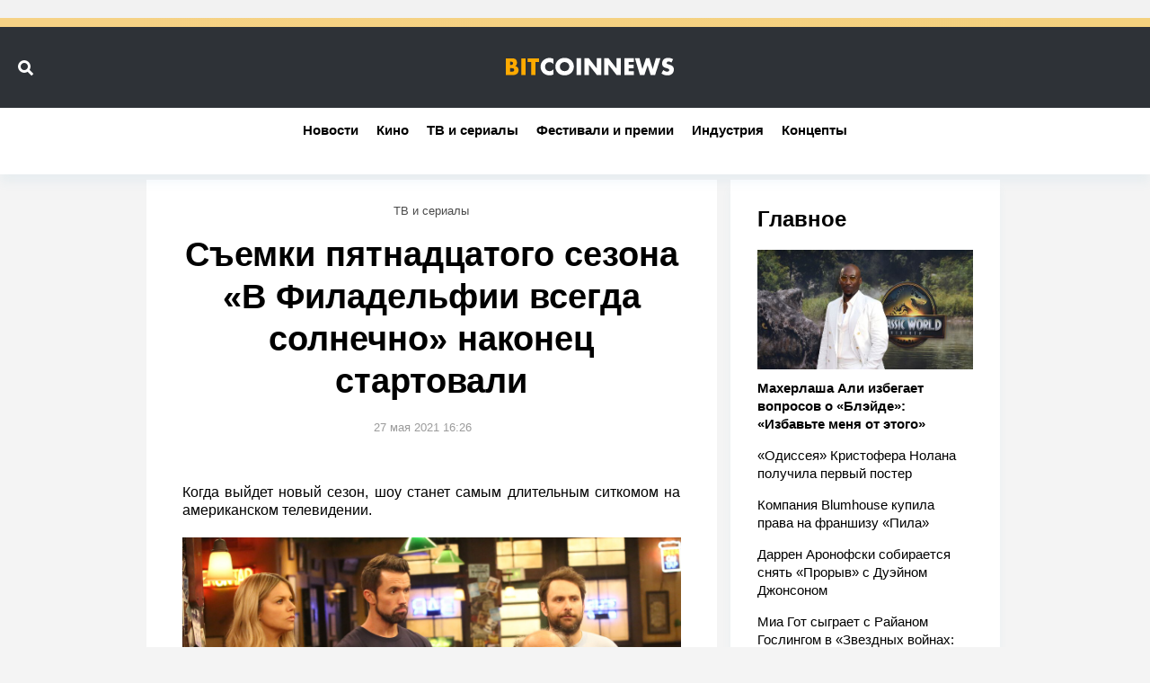

--- FILE ---
content_type: text/html; charset=UTF-8
request_url: https://bitcoinnews.ru/news/semki-pyatnadcatogo-sezona-v-filadelfii-vsegda-solnechno-nakonec-startovali
body_size: 12237
content:
<!DOCTYPE html>
<html lang="ru">
<head>
    <title>Съемки пятнадцатого сезона «В Филадельфии всегда солнечно» наконец стартовали</title>
    <meta http-equiv="Content-Type" content="text/html; charset=utf-8"/>
            <meta name="description" content="Когда выйдет новый сезон, шоу станет самым длительным ситкомом на американском телевидении.
"/>
                                            <meta property="og:type" content="article"/>
                                                <meta property="og:title" content="Съемки пятнадцатого сезона «В Филадельфии всегда солнечно» наконец стартовали"/>
                                                <meta property="og:image" content="https://bitcoinnews.ru/upload//upload/news/522467180493.jpg"/>
                                                <meta property="og:url" content="https://bitcoinnews.ru/news/semki-pyatnadcatogo-sezona-v-filadelfii-vsegda-solnechno-nakonec-startovali"/>
                                                <meta property="og:description" content="Когда выйдет новый сезон, шоу станет самым длительным ситкомом на американском телевидении.
"/>
                        
                        <meta property="twitter:image" content="https://bitcoinnews.ru/upload//upload/news/522467180493.jpg"/>
                    <meta property="twitter:card" content="summary_large_image"/>
                    <meta property="twitter:title" content="Съемки пятнадцатого сезона «В Филадельфии всегда солнечно» наконец стартовали"/>
                    <meta property="twitter:description" content="Когда выйдет новый сезон, шоу станет самым длительным ситкомом на американском телевидении.
"/>
            
            <link rel="amphtml" href="https://bitcoinnews.ru/news/semki-pyatnadcatogo-sezona-v-filadelfii-vsegda-solnechno-nakonec-startovali/amp"/>
    
            <meta name="robots" content="max-image-preview:large">
    
    <meta name="viewport" content="width=device-width, initial-scale=1">
    <meta name="format-detection" content="telephone=no"/>
    <link rel="shortcut icon" type="image/x-icon" href="/favicons/favicon-16x16.png"/>
            <link rel="stylesheet" type="text/css"
              href="/assets/css/style.css?20250702155908bebc292ecfb5a35bcd2abff5da72bb52"
              media="screen, print">
        <script>
        APP = {
            is: {auth: false },
            vars: {showAdfoxFullscreen: true}
        }
    </script>
            <script src="/assets/js/App.js?20250702155908bebc292ecfb5a35bcd2abff5da72bb52" defer></script>
        <script src="https://www.google.com/recaptcha/api.js?render=explicit" async defer></script>
    <script src="//yastatic.net/es5-shims/0.0.2/es5-shims.min.js"></script>
    <script src="//yastatic.net/share2/share.js"></script>
    <script>window.yaContextCb = window.yaContextCb || []</script>
    <script src="https://yandex.ru/ads/system/context.js" async></script>
    <script src="https://cdnjs.cloudflare.com/ajax/libs/gsap/3.1.1/gsap.js"></script>
    <!-- bidders -->
    
    <!-- bidders -->
</head>
<body>
<div class="wrapper">
    <header class="header __anonym js-hook" data-module="Toolbar">
        <div class="header_cnt">

            <div class="header_cnt_topDecor"></div>
            <div class="header_cnt_middleDecor"></div>

            <div class="header_cnt_wrapper">
                <div class="header_search-controls">
                    <div class="header_search-controls-icon">
                        <div class="header_search-controls-search icon icon_search-small"></div>
                        <div class="header_search-controls-cancel icon icon_close-small"></div>
                    </div>
                </div>
            </div>

            <a href="/" class="header_logo">
                <svg width="187" height="20" viewBox="0 0 374 40" version="1.1" xmlns="http://www.w3.org/2000/svg" xmlns:xlink="http://www.w3.org/1999/xlink">
                    <g id="Page-1" stroke="none" stroke-width="1" fill="none" fill-rule="evenodd">
                        <g id="logo">
                            <path d="M15.5385,39.0658 L0,39.0658 L0,1.8208 L14.4206,1.8208 C17.1035,1.8208 20.2895,2.21168 22.5811,4.72446 C23.8667,6.12045 24.8728,8.40987 24.8728,11.7044 C24.8728,13.3238 24.5933,14.7197 23.8108,16.2833 C23.0283,17.7351 22.1899,18.5727 20.7925,19.1869 C22.7488,19.4103 24.7051,20.3037 25.8789,21.4205 C27.388,22.8723 28.3941,25.2734 28.3941,28.2329 C28.3941,31.7508 27.0526,34.1519 25.6553,35.5479 C23.6431,37.614 20.1218,39.0658 15.5385,39.0658 Z M9.66969,9.24746 L9.66969,16.5066 L11.4583,16.5066 C12.4644,16.5066 14.1412,16.3949 15.1473,15.334 C15.7621,14.7197 16.0416,13.7146 16.0416,12.877 C16.0416,11.9278 15.7062,10.9785 15.1473,10.3643 C14.5325,9.75002 13.3587,9.24746 11.4583,9.24746 L9.66969,9.24746 Z M9.66969,23.7099 L9.66969,31.5274 L11.8496,31.5274 C14.5325,31.5274 16.7682,31.2482 17.8302,30.0198 C18.2773,29.5172 18.6127,28.6796 18.6127,27.6187 C18.6127,26.446 18.2215,25.4968 17.6625,24.9384 C16.4887,23.7657 14.0853,23.7099 11.6819,23.7099 L9.66969,23.7099 Z M34.5425,1.8208 L44.2122,1.8208 L44.2122,39.0658 L34.5425,39.0658 L34.5425,1.8208 Z M74.0595,10.0292 L66.1225,10.0292 L66.1225,39.0658 L56.4529,39.0658 L56.4529,10.0292 L48.516,10.0292 L48.516,1.8208 L74.0595,1.8208 L74.0595,10.0292 Z" id="Shape" fill="#FFAA00"></path>
                            <path d="M105.78,26.415 L105.78,37.8801 C101.918,39.2783 99.7908,39.7257 97.3839,39.7257 C90.8908,39.7257 86.0209,37.153 82.9423,34.1329 C79.3039,30.4977 77.2888,25.4083 77.2888,20.5426 C77.2888,15.2295 79.5838,10.196 82.9423,6.78448 C86.2448,3.42884 91.2266,0.968041 97.048,0.968041 C98.8392,0.968041 101.75,1.24768 105.78,2.86957 L105.78,14.4465 C102.646,10.5875 98.9512,10.3638 97.3279,10.3638 C94.5292,10.3638 92.4021,11.2027 90.6109,12.8246 C88.3159,14.9499 87.3643,17.8581 87.3643,20.4867 C87.3643,23.0593 88.4279,25.9116 90.387,27.7572 C92.0103,29.2673 94.5851,30.3299 97.3279,30.3299 C98.7833,30.3299 102.366,30.1621 105.78,26.415 Z M151.456,20.263 C151.456,25.1846 149.553,30.3858 145.578,34.1889 C141.772,37.8241 136.399,39.7257 130.857,39.7257 C125.315,39.7257 119.942,37.8241 116.136,34.1889 C112.161,30.3858 110.258,25.1846 110.258,20.263 C110.258,15.2854 112.161,10.0283 116.136,6.28113 C119.942,2.64585 125.315,0.744324 130.857,0.744324 C136.399,0.744324 141.772,2.64585 145.578,6.28113 C149.553,10.0283 151.456,15.2854 151.456,20.263 Z M130.857,10.1401 C128.17,10.1401 125.315,11.0909 123.3,13.1043 C121.285,15.0617 120.334,17.8022 120.334,20.4307 C120.334,23.7305 121.901,26.0235 123.3,27.3657 C125.092,29.0995 127.61,30.3299 130.857,30.3299 C134.16,30.3299 136.622,29.1554 138.358,27.4217 C140.093,25.6879 141.38,23.1153 141.38,20.263 C141.38,17.3547 140.093,14.7821 138.358,13.1043 C136.287,11.1468 133.432,10.1401 130.857,10.1401 Z M157.613,1.58328 L167.297,1.58328 L167.297,38.8868 L157.613,38.8868 L157.613,1.58328 Z M184.817,38.8868 L175.133,38.8868 L175.133,1.58328 L184.817,1.58328 L202.673,24.4016 L202.673,1.58328 L212.357,1.58328 L212.357,38.8868 L202.673,38.8868 L184.817,16.0685 L184.817,38.8868 Z M228.633,38.8867 L218.949,38.8867 L218.949,1.58322 L228.633,1.58322 L246.489,24.4016 L246.489,1.58322 L256.173,1.58322 L256.173,38.8867 L246.489,38.8867 L228.633,16.0684 L228.633,38.8867 Z M285.224,1.58322 L285.224,9.80454 L273.693,9.80454 L273.693,16.0125 L284.608,16.0125 L284.608,24.2338 L273.693,24.2338 L273.693,30.6654 L285.224,30.6654 L285.224,38.8867 L264.009,38.8867 L264.009,1.58322 L285.224,1.58322 Z M287.463,1.58322 L297.594,1.58322 L304.087,25.6879 L311.98,1.58322 L319.704,1.58322 L327.037,25.6879 L334.09,1.58322 L344.221,1.58322 L332.299,38.8867 L322.391,38.8867 L315.618,17.2988 L308.453,38.8867 L298.602,38.8867 L287.463,1.58322 Z M346.46,35.5311 L350.603,27.7013 C352.674,29.6588 355.808,31.5044 359.167,31.5044 C361.126,31.5044 362.301,30.8892 362.917,30.218 C363.477,29.6587 363.869,28.8198 363.869,27.8691 C363.869,27.142 363.589,26.3031 362.805,25.632 C361.854,24.7931 360.398,24.4016 357.991,23.6745 L355.472,22.8915 C353.905,22.3882 351.61,21.5493 350.099,19.8715 C348.196,17.8022 347.972,15.1736 347.972,13.272 C347.972,8.686 349.763,5.88964 351.386,4.26775 C353.289,2.36622 356.424,0.744324 360.958,0.744324 C364.652,0.744324 368.962,1.9188 372.489,3.7644 L368.627,11.3146 C365.716,9.02157 363.533,8.79786 362.245,8.79786 C361.294,8.79786 360.006,9.02157 359.055,9.9164 C358.495,10.4757 358.103,11.0909 358.103,11.9298 C358.103,12.6009 358.215,13.1043 358.607,13.6076 C358.887,13.9432 359.559,14.6143 361.854,15.2854 L364.82,16.1803 C367.171,16.9073 369.634,17.7462 371.593,19.8715 C373.496,21.8849 374,23.9542 374,26.5268 C374,29.9384 373.16,33.2381 370.474,35.9226 C367.283,39.1105 363.421,39.7257 359.447,39.7257 C357.096,39.7257 354.857,39.502 352.114,38.4953 C351.498,38.2716 349.147,37.3767 346.46,35.5311 Z" id="Shape" fill="#FFFFFF"></path>
                        </g>
                    </g>
                </svg>
            </a>

                                                                                                                                                                                           
                            <nav class="header-navigation stiky-header" id="header-navigation">
                    <div class="horizontal-scrollable">
                                                <!--noindex-->                            <div class="header-navigation_item">
                                <a class="header-navigation_a" href="/"  rel=”nofollow”>Новости</a>
                            </div>
                                                            <div class="header-navigation_item">
                                    <a class="header-navigation_a"
                                       href="/category/movies"  rel=”nofollow”>Кино</a>
                                </div>
                                                            <div class="header-navigation_item">
                                    <a class="header-navigation_a"
                                       href="/category/series"  rel=”nofollow”>ТВ и сериалы</a>
                                </div>
                                                            <div class="header-navigation_item">
                                    <a class="header-navigation_a"
                                       href="/category/fests"  rel=”nofollow”>Фестивали и премии</a>
                                </div>
                                                            <div class="header-navigation_item">
                                    <a class="header-navigation_a"
                                       href="/category/industry"  rel=”nofollow”>Индустрия</a>
                                </div>
                                                            <div class="header-navigation_item">
                                    <a class="header-navigation_a"
                                       href="/category/concepts"  rel=”nofollow”>Концепты</a>
                                </div>
                                                                                <!--/noindex-->                    </div>
                </nav>
            
                                                                                                                                                                                                                                                                                                                                                                                                                                     
            <div class="header_search js-hook" data-module="Search">
                <form class="header_search-input" method="get" action="/search">
                    <input type="text" name="query" class="header_search-text" placeholder="Поиск..."/>
                    <button class="header_search-button button">
                        Найти
                        <div class="icon __inline icon_search-small"></div>
                    </button>
                </form>
                <div class="header_search-suggest"></div>
            </div>


        </div>
    </header>
            <nav class="header-navigation" id="header-navigation">
            <div class="horizontal-scrollable">
                                <!--noindex-->                    <div class="header-navigation_item">
                        <a class="header-navigation_a" href="/"  rel=”nofollow”>Новости</a>
                    </div>
                                            <div class="header-navigation_item">
                            <a class="header-navigation_a"
                               href="/category/movies"  rel=”nofollow”>Кино</a>
                        </div>
                                            <div class="header-navigation_item">
                            <a class="header-navigation_a"
                               href="/category/series"  rel=”nofollow”>ТВ и сериалы</a>
                        </div>
                                            <div class="header-navigation_item">
                            <a class="header-navigation_a"
                               href="/category/fests"  rel=”nofollow”>Фестивали и премии</a>
                        </div>
                                            <div class="header-navigation_item">
                            <a class="header-navigation_a"
                               href="/category/industry"  rel=”nofollow”>Индустрия</a>
                        </div>
                                            <div class="header-navigation_item">
                            <a class="header-navigation_a"
                               href="/category/concepts"  rel=”nofollow”>Концепты</a>
                        </div>
                                                        <!--/noindex-->            </div>
        </nav>
                    <div class="horizontal-banner">
            
        </div>
        <div class="wrapper_content column-container default-container">
        <main class="wrapper_main column __width-3" role="main">
            <!-- content -->
                            <div class="column-container row-container dynamicPage_wrapper">
    <div class="dynamicPage_wrapper_inner">
        <div class="article_aside column __width-1 sticky-column js-hook" data-module="StickyBlock">
            <div class="sticky-column_cnt">
                <div class="newsAnons newsAnons-side cube">
    <a class="newsAnons_title" href="/">Главное</a>
    <nav class="newsAnons_item nav">
                    <a class="nav_item nav_item-bold" href="https://bitcoinnews.ru/news/maherlasha-ali-izbegaet-voprosov-o-bleyde-izbavte-menya-ot-etogo">
                <picture>
                    <source srcset="https://bitcoinnews.ru/k2/news/canvas/577x320/upload//upload/news/932974932021.jpg"
                            media="(min-width: 1000px)">
                    <img class="nav_thumb"
                         src="https://bitcoinnews.ru/k2/news/canvas/577x320/upload//upload/news/932974932021.jpg"
                         alt="">
                    </source></picture>
                <span class="nav_name">Махерлаша Али избегает вопросов о «Блэйде»: «Избавьте меня от этого»</span>
            </a>
                            <a class="nav_item" href="https://bitcoinnews.ru/news/odisseya-kristofera-nolana-poluchila-pervyy-poster">
                <span class="nav_name">«Одиссея» Кристофера Нолана получила первый постер</span>
            </a>
                    <a class="nav_item" href="https://bitcoinnews.ru/news/kompaniya-blumhouse-kupila-prava-na-franshizu-pila">
                <span class="nav_name">Компания Blumhouse купила права на франшизу «Пила»</span>
            </a>
                    <a class="nav_item" href="https://bitcoinnews.ru/news/darren-aronofski-sobiraetsya-snyat-proryv-s-dueynom-dzhonsonom">
                <span class="nav_name">Даррен Аронофски собирается снять «Прорыв» с Дуэйном Джонсоном</span>
            </a>
                    <a class="nav_item" href="https://bitcoinnews.ru/news/mia-got-sygraet-s-rayanom-goslingom-v-zvezdnyh-voynah-zvezdnyy-istrebitel">
                <span class="nav_name">Миа Гот сыграет с Райаном Гослингом в «Звездных войнах: Звездный истребитель»</span>
            </a>
            </nav>
</div>


                <!--class="video-icon-heading"-->
<section class="top-discussing">
    <span class="top-discussing_title">Последние новости</span>
    <div class="top-discussing_list">
        <div class="horizontal-scrollable">
                            <div class="top-discussing_item">
                    <div class="top-discussing_item-info">
                                            </div>
                    <a href="https://bitcoinnews.ru/news/maherlasha-ali-izbegaet-voprosov-o-bleyde-izbavte-menya-ot-etogo" class="top-discussing_item-title">
							<span>
								Махерлаша Али избегает вопросов о «Блэйде»: «Избавьте меня от этого»							</span>

                                                                                    <span class="top-discussing_item-title_category">
                                    Кино                                    </span>
                                                                        </a>
                </div>
                            <div class="top-discussing_item">
                    <div class="top-discussing_item-info">
                                            </div>
                    <a href="https://bitcoinnews.ru/news/odisseya-kristofera-nolana-poluchila-pervyy-poster" class="top-discussing_item-title">
							<span>
								«Одиссея» Кристофера Нолана получила первый постер							</span>

                                                                                    <span class="top-discussing_item-title_category">
                                    Концепты                                    </span>
                                                                        </a>
                </div>
                            <div class="top-discussing_item">
                    <div class="top-discussing_item-info">
                                            </div>
                    <a href="https://bitcoinnews.ru/news/kompaniya-blumhouse-kupila-prava-na-franshizu-pila" class="top-discussing_item-title">
							<span>
								Компания Blumhouse купила права на франшизу «Пила»							</span>

                                                                                    <span class="top-discussing_item-title_category">
                                    Индустрия                                    </span>
                                                                        </a>
                </div>
                            <div class="top-discussing_item">
                    <div class="top-discussing_item-info">
                                            </div>
                    <a href="https://bitcoinnews.ru/news/darren-aronofski-sobiraetsya-snyat-proryv-s-dueynom-dzhonsonom" class="top-discussing_item-title">
							<span>
								Даррен Аронофски собирается снять «Прорыв» с Дуэйном Джонсоном							</span>

                                                                                    <span class="top-discussing_item-title_category">
                                    Кино                                    </span>
                                                                        </a>
                </div>
                            <div class="top-discussing_item">
                    <div class="top-discussing_item-info">
                                            </div>
                    <a href="https://bitcoinnews.ru/news/mia-got-sygraet-s-rayanom-goslingom-v-zvezdnyh-voynah-zvezdnyy-istrebitel" class="top-discussing_item-title">
							<span>
								Миа Гот сыграет с Райаном Гослингом в «Звездных войнах: Звездный истребитель»							</span>

                                                                                    <span class="top-discussing_item-title_category">
                                    Кино                                    </span>
                                                                        </a>
                </div>
                    </div>
    </div>
</section>
                <section class="important-tags">
    <span class="important-tags_title">Категории</span>
    <div class="important-tags_list">
                    <span class="important-tags_item">
				<a class="outline-tag"
                   href="/category/movies">Кино</a>
			</span>
                    <span class="important-tags_item">
				<a class="outline-tag"
                   href="/category/series">ТВ и сериалы</a>
			</span>
                    <span class="important-tags_item">
				<a class="outline-tag"
                   href="/category/fests">Фестивали и премии</a>
			</span>
                    <span class="important-tags_item">
				<a class="outline-tag"
                   href="/category/industry">Индустрия</a>
			</span>
                    <span class="important-tags_item">
				<a class="outline-tag"
                   href="/category/concepts">Концепты</a>
			</span>
            </div>
</section>

            </div>
        </div>
        <div class="article __narrow js-hook content dynamicPage"  data-module="dynamicPage">
                        <div class="column-container dynamicPage_item"                 data-dynamicPage-item='{"title":"\u0421\u044a\u0435\u043c\u043a\u0438 \u043f\u044f\u0442\u043d\u0430\u0434\u0446\u0430\u0442\u043e\u0433\u043e \u0441\u0435\u0437\u043e\u043d\u0430 \u00ab\u0412 \u0424\u0438\u043b\u0430\u0434\u0435\u043b\u044c\u0444\u0438\u0438 \u0432\u0441\u0435\u0433\u0434\u0430 \u0441\u043e\u043b\u043d\u0435\u0447\u043d\u043e\u00bb \u043d\u0430\u043a\u043e\u043d\u0435\u0446 \u0441\u0442\u0430\u0440\u0442\u043e\u0432\u0430\u043b\u0438","next":"https:\/\/bitcoinnews.ru\/news\/parker-pouzi-sygraet-s-kolinom-fertom-i-toni-kollett-v-kriminalnom-seriale-lestnica","current":"https:\/\/bitcoinnews.ru\/news\/semki-pyatnadcatogo-sezona-v-filadelfii-vsegda-solnechno-nakonec-startovali"}'
                    >
                <!-- bidders article -->
                <!--// BIDDERS_ADFOX_ARTICLE //-->
                <!-- /bidders article -->
                <div class="article_wrapper js-hook" data-module="ScrollIntoView">
                    <div class="article_left column __width-2">
                        <article itemscope itemtype="http://schema.org/NewsArticle">
                            <meta itemprop="dateCreated" content="2021-05-27T16:26:59+03:00">
                            <meta itemprop="datePublished" content="2021-05-27T16:26:59+03:00">
                            <meta itemprop="mainEntityOfPage" content="ПопкорнNews">
                            <span itemprop="publisher" itemscope itemtype="http://schema.org/Organization">
							    	<meta itemprop="name" content="ПопкорнNews"/>
							    	<span itemprop="logo" itemscope itemtype="http://schema.org/ImageObject">
							    		<meta itemprop="url"
                                              content="https://bitcoinnews.ru/img/logo.png"/>
							    		<meta itemprop="width" content="384"/>
							    		<meta itemprop="height" content="43"/>
							    	</span>
							    </span>
                            <span itemprop="author" itemscope itemtype="http://schema.org/Organization">
							    	<meta itemprop="name" content="ПопкорнNews"/>
							    	<span itemprop="logo" itemscope itemtype="http://schema.org/ImageObject">
							    		<meta itemprop="url"
                                              content="https://bitcoinnews.ru/img/logo.png"/>
							    		<meta itemprop="width" content="384"/>
							    		<meta itemprop="height" content="43"/>
							    	</span>
							    </span>
                            <div class="article_tags">
                                                                                                            <a class="article-tag"
                                           href="/category/series">ТВ и сериалы</a>
                                                                    
                            </div>
                            <h1 class="article_heading" itemprop="headline">
                                Съемки пятнадцатого сезона «В Филадельфии всегда солнечно» наконец стартовали
                            </h1>
                            <div class="article_info">
                                <div class="article_date">
                                    <div class="article-date">27 мая 2021 16:26</div>
                                </div>
                                                                                                    
                            </div>
                            <div class="article_content">
                                <div class="entry-anounce" itemprop="description">
                                    <?xml version="1.0" encoding="utf-8" ?><p>Когда выйдет новый сезон, шоу станет самым длительным ситкомом на американском телевидении.</p>

                                </div>
                                <div class="entry-preview">
                                    <img itemprop="image" src="https://bitcoinnews.ru/k2/news/1200/upload//upload/news/522467180493.jpg" 
                                    alt="Съемки пятнадцатого сезона «В Филадельфии всегда солнечно» наконец стартовали" 
                                    title="Съемки пятнадцатого сезона «В Филадельфии всегда солнечно» наконец стартовали">
                                </div>
                                <div class="entry-details" itemprop="articleBody">
                                    <div class="horizontal-banner __630"></div><p>Команда популярного комедийного сериала «В Фил<a href="/tags/adel">адельфии</a> всегда солнечно» вышла из годичного карантина и готова снова творить. Накануне стартовали съемки рекордного пятнадцатого сезона ситкома.</p><p>О начале съемок сообщил звезда шоу Чарли Дэй, опубликовав соответствующий пост на своей страничке в Instagram. Он разместил арт, который является рисованной версией аналогичной фотографии, ранее размещенной, но удаленной создателем и исполнителем одной из главных ролей Робом МакЭлхенни. На рисунке изображены Дэй, МакЭлхенни и Гленн Хоуэртон, тоже соавтор и исполнитель главной роли. В описании к снимку говорится о том, что сериал возвращается с пятнадцатым сезоном.</p><script async src="//www.instagram.com/embed.js"></script><p>Между тем, когда пятнадцатый сезон «В Филадельфии всегда солнечно» наконец выйдет на экраны, он станет самым длительным ситкомом на американском телевидении. Ранее этот рекорд принадлежал проекту «Приключения Оззи и Харриет», который дебютировал на ТВ в 1952 году и получил четырнадцать сезонов. С учетом того, что в декабре 2020 года телеканал FX продлил «В Филадельфии всегда солнечно» еще на четыре сезона, проект имеет все шансы упрочить свое лидерство в данном показателе.</p><p>Напомним, сериал «В Филадельфии всегда солнечно» рассказывает о нескольких друзьях, которые владеют ирландским пабом «У Пэдди» в неблагополучном районе Филадельфии. Главные роли играют Гленн Хауэртон, Чарли Дэй, Роб МакЭлхенни, Кэйтлин Олсон и Дэнни ДеВито.</p>
                                    <!-- banner -->
                                    
                                    <!-- /banner -->
                                                                                                        </div>
                            </div>
                        </article>
                        <div class="article_footer">
                            <div class="responsive-switcher">
                                <div class="share-block">
                                    <!-- div class="share-block_buttons">
                                        <div class="ya-share2"
                                             data-services="vkontakte,facebook,odnoklassniki,twitter,telegram"></div>
                                        <div class="dzen-block">
                                            <a href="https://zen.yandex.ru/id/5acdb1e69e29a2658dfd908f" class="dzen-block_a"
                                               target="_blank">
                                                <span class="dzen-block_ic"></span>Больше новостей в Яндекс.Дзен
                                            </a>
                                        </div>
                                    </div-->

                                    <div class="share-block_footer">
                                                                                    <div class="comments-widget js-hook" data-param='{"name":"comments"}'
                                                 data-module="Toggler">
                                                <div class="comments-widget_ic as-none">
                                                    <span class="comments-bubble">
                                                    </span>
                                                </div>
                                            </div>
                                                                            </div>
                                </div>
                            </div>
                        </div>
                    </div>
                    <div class="article_layer as-none" data-Toggler-block="comments">
                                                    <div class="article_comments js-hook" id="comments" data-module="comment/Comments"
                                 data-discussion-type="news" data-discussion-id="semki-pyatnadcatogo-sezona-v-filadelfii-vsegda-solnechno-nakonec-startovali">
                                <div class="article_comments-heading">
                                    <div class="article_comments-title">0 комментариев</div>
                                    <a href="#comment-form" class="article_comments-anchor">
                                        <span class="comments-bubble">Написать</span>
                                    </a>
                                </div>
                                <div class="article_comments-list">
                                    <div class="comments-list">
                                                                                    <div class="comment-stub">
                                                Комментариев пока нет.
                                            </div>
                                        
                                    </div>
                                </div>
                                    <div class="article_comments-auth">
        <a id="comment-form" class="anchor"></a>
        <div class="article_comments-auth-title">Зарегистрируйтесь, чтобы оставлять комментарии</div>
        <div class="login">
            <div class="login_i">
                <div class="login_title">Войти как пользователь</div>
                <div class="login_social">
                    <a href="https://oauth.vk.com/authorize?client_id=6363168&amp;scope=4194304&amp;response_type=code&amp;redirect_uri=https%3A%2F%2Fbitcoinnews.ru%2Fprofile%2Floginsocial%2Fvk&amp;state=aHR0cHM6Ly9iaXRjb2lubmV3cy5ydS9uZXdzL3NlbWtpLXB5YXRuYWRjYXRvZ28tc2V6b25hLXYtZmlsYWRlbGZpaS12c2VnZGEtc29sbmVjaG5vLW5ha29uZWMtc3RhcnRvdmFsaQ%3D%3D"
                       class="login_social-button __vk">Вконтакте</a>
                    <a href="https://www.facebook.com/v4.0/dialog/oauth?client_id=411604352628813&amp;scope=public_profile%2Cemail&amp;response_type=code&amp;redirect_uri=https%3A%2F%2Fbitcoinnews.ru%2Fprofile%2Floginsocial%2Ffb&amp;state=aHR0cHM6Ly9iaXRjb2lubmV3cy5ydS9uZXdzL3NlbWtpLXB5YXRuYWRjYXRvZ28tc2V6b25hLXYtZmlsYWRlbGZpaS12c2VnZGEtc29sbmVjaG5vLW5ha29uZWMtc3RhcnRvdmFsaQ%3D%3D"
                       class="login_social-button __fb">Фейсбук</a>
                    <a href="https://connect.ok.ru/oauth/authorize?client_id=1262536960&amp;scope=VALUABLE_ACCESS%2CGET_EMAIL&amp;response_type=code&amp;redirect_uri=https%3A%2F%2Fbitcoinnews.ru%2Fprofile%2Floginsocial%2Fok&amp;state=aHR0cHM6Ly9iaXRjb2lubmV3cy5ydS9uZXdzL3NlbWtpLXB5YXRuYWRjYXRvZ28tc2V6b25hLXYtZmlsYWRlbGZpaS12c2VnZGEtc29sbmVjaG5vLW5ha29uZWMtc3RhcnRvdmFsaQ%3D%3D"
                       class="login_social-button __ok">Одноклассники</a>
                </div>
            </div>
            <div class="login_footer">
                <div class="login_footer-cnt">
                    Или войдите <a class="login_footer-cnt-link" data-module="LoginButton" href="#">по логину
                        BitcoinNews.ru</a>
                </div>
                <div class="login_footer-note">
    Авторизовываясь, вы соглашаетесь с <a class="login_footer-link" href="/about/rules">правилами
        использования сайта</a>
</div>            </div>
        </div>
    </div>
                            </div>
                                            </div>
                </div>
            </div>
        </div>
    </div>
</div>
<!--fullscreen-->
    
<!--/fullscreen-->                        <!-- /content -->
                            <!-- banner-bottom -->
                <div class="column-container row-container">
                    <div class="horizontal-banner">
                        
                    </div>
                </div>
                <!-- /banner-bottom -->
                    </main>
        <aside class="wrapper_aside column __width-1">
            <div class="column-container row-container">
                <div class="column">
                    <div class="js-hook sticky-column" data-module="StickyBlock">
                        <div class="sticky-column_cnt">
                            <div class="vertical-banner">
                                
                            </div>
                            <div class="vertical-banner">
                                
                            </div>
                            <div class="vertical-banner">
                                
                            </div>
                        </div>
                    </div>
                </div>
            </div>
        </aside>
    </div>

            <div class="wrapper_footer">
            <footer class="footer">
                <div class="default-container">
                    <div class="footer_top">
                        <div class="footer_cell">
                            <svg width="200px" height="40px" viewBox="0 0 374 40" version="1.1" xmlns="http://www.w3.org/2000/svg" xmlns:xlink="http://www.w3.org/1999/xlink">
                                <g id="Page-1" stroke="none" stroke-width="1" fill="none" fill-rule="evenodd">
                                    <g id="logo">
                                        <path d="M15.5385,39.0658 L0,39.0658 L0,1.8208 L14.4206,1.8208 C17.1035,1.8208 20.2895,2.21168 22.5811,4.72446 C23.8667,6.12045 24.8728,8.40987 24.8728,11.7044 C24.8728,13.3238 24.5933,14.7197 23.8108,16.2833 C23.0283,17.7351 22.1899,18.5727 20.7925,19.1869 C22.7488,19.4103 24.7051,20.3037 25.8789,21.4205 C27.388,22.8723 28.3941,25.2734 28.3941,28.2329 C28.3941,31.7508 27.0526,34.1519 25.6553,35.5479 C23.6431,37.614 20.1218,39.0658 15.5385,39.0658 Z M9.66969,9.24746 L9.66969,16.5066 L11.4583,16.5066 C12.4644,16.5066 14.1412,16.3949 15.1473,15.334 C15.7621,14.7197 16.0416,13.7146 16.0416,12.877 C16.0416,11.9278 15.7062,10.9785 15.1473,10.3643 C14.5325,9.75002 13.3587,9.24746 11.4583,9.24746 L9.66969,9.24746 Z M9.66969,23.7099 L9.66969,31.5274 L11.8496,31.5274 C14.5325,31.5274 16.7682,31.2482 17.8302,30.0198 C18.2773,29.5172 18.6127,28.6796 18.6127,27.6187 C18.6127,26.446 18.2215,25.4968 17.6625,24.9384 C16.4887,23.7657 14.0853,23.7099 11.6819,23.7099 L9.66969,23.7099 Z M34.5425,1.8208 L44.2122,1.8208 L44.2122,39.0658 L34.5425,39.0658 L34.5425,1.8208 Z M74.0595,10.0292 L66.1225,10.0292 L66.1225,39.0658 L56.4529,39.0658 L56.4529,10.0292 L48.516,10.0292 L48.516,1.8208 L74.0595,1.8208 L74.0595,10.0292 Z" id="Shape" fill="#FFAA00"></path>
                                        <path d="M105.78,26.415 L105.78,37.8801 C101.918,39.2783 99.7908,39.7257 97.3839,39.7257 C90.8908,39.7257 86.0209,37.153 82.9423,34.1329 C79.3039,30.4977 77.2888,25.4083 77.2888,20.5426 C77.2888,15.2295 79.5838,10.196 82.9423,6.78448 C86.2448,3.42884 91.2266,0.968041 97.048,0.968041 C98.8392,0.968041 101.75,1.24768 105.78,2.86957 L105.78,14.4465 C102.646,10.5875 98.9512,10.3638 97.3279,10.3638 C94.5292,10.3638 92.4021,11.2027 90.6109,12.8246 C88.3159,14.9499 87.3643,17.8581 87.3643,20.4867 C87.3643,23.0593 88.4279,25.9116 90.387,27.7572 C92.0103,29.2673 94.5851,30.3299 97.3279,30.3299 C98.7833,30.3299 102.366,30.1621 105.78,26.415 Z M151.456,20.263 C151.456,25.1846 149.553,30.3858 145.578,34.1889 C141.772,37.8241 136.399,39.7257 130.857,39.7257 C125.315,39.7257 119.942,37.8241 116.136,34.1889 C112.161,30.3858 110.258,25.1846 110.258,20.263 C110.258,15.2854 112.161,10.0283 116.136,6.28113 C119.942,2.64585 125.315,0.744324 130.857,0.744324 C136.399,0.744324 141.772,2.64585 145.578,6.28113 C149.553,10.0283 151.456,15.2854 151.456,20.263 Z M130.857,10.1401 C128.17,10.1401 125.315,11.0909 123.3,13.1043 C121.285,15.0617 120.334,17.8022 120.334,20.4307 C120.334,23.7305 121.901,26.0235 123.3,27.3657 C125.092,29.0995 127.61,30.3299 130.857,30.3299 C134.16,30.3299 136.622,29.1554 138.358,27.4217 C140.093,25.6879 141.38,23.1153 141.38,20.263 C141.38,17.3547 140.093,14.7821 138.358,13.1043 C136.287,11.1468 133.432,10.1401 130.857,10.1401 Z M157.613,1.58328 L167.297,1.58328 L167.297,38.8868 L157.613,38.8868 L157.613,1.58328 Z M184.817,38.8868 L175.133,38.8868 L175.133,1.58328 L184.817,1.58328 L202.673,24.4016 L202.673,1.58328 L212.357,1.58328 L212.357,38.8868 L202.673,38.8868 L184.817,16.0685 L184.817,38.8868 Z M228.633,38.8867 L218.949,38.8867 L218.949,1.58322 L228.633,1.58322 L246.489,24.4016 L246.489,1.58322 L256.173,1.58322 L256.173,38.8867 L246.489,38.8867 L228.633,16.0684 L228.633,38.8867 Z M285.224,1.58322 L285.224,9.80454 L273.693,9.80454 L273.693,16.0125 L284.608,16.0125 L284.608,24.2338 L273.693,24.2338 L273.693,30.6654 L285.224,30.6654 L285.224,38.8867 L264.009,38.8867 L264.009,1.58322 L285.224,1.58322 Z M287.463,1.58322 L297.594,1.58322 L304.087,25.6879 L311.98,1.58322 L319.704,1.58322 L327.037,25.6879 L334.09,1.58322 L344.221,1.58322 L332.299,38.8867 L322.391,38.8867 L315.618,17.2988 L308.453,38.8867 L298.602,38.8867 L287.463,1.58322 Z M346.46,35.5311 L350.603,27.7013 C352.674,29.6588 355.808,31.5044 359.167,31.5044 C361.126,31.5044 362.301,30.8892 362.917,30.218 C363.477,29.6587 363.869,28.8198 363.869,27.8691 C363.869,27.142 363.589,26.3031 362.805,25.632 C361.854,24.7931 360.398,24.4016 357.991,23.6745 L355.472,22.8915 C353.905,22.3882 351.61,21.5493 350.099,19.8715 C348.196,17.8022 347.972,15.1736 347.972,13.272 C347.972,8.686 349.763,5.88964 351.386,4.26775 C353.289,2.36622 356.424,0.744324 360.958,0.744324 C364.652,0.744324 368.962,1.9188 372.489,3.7644 L368.627,11.3146 C365.716,9.02157 363.533,8.79786 362.245,8.79786 C361.294,8.79786 360.006,9.02157 359.055,9.9164 C358.495,10.4757 358.103,11.0909 358.103,11.9298 C358.103,12.6009 358.215,13.1043 358.607,13.6076 C358.887,13.9432 359.559,14.6143 361.854,15.2854 L364.82,16.1803 C367.171,16.9073 369.634,17.7462 371.593,19.8715 C373.496,21.8849 374,23.9542 374,26.5268 C374,29.9384 373.16,33.2381 370.474,35.9226 C367.283,39.1105 363.421,39.7257 359.447,39.7257 C357.096,39.7257 354.857,39.502 352.114,38.4953 C351.498,38.2716 349.147,37.3767 346.46,35.5311 Z" id="Shape" fill="#FFFFFF"></path>
                                    </g>
                                </g>
                            </svg>
                        </div>
                        <div class="footer_cell">
                            <a class="footer_primary-link" href="/">Новости</a>
                        </div>
                        <div class="footer_cell __last">
                            <!-- div class="footer_social">
									<span class="footer_social-text">
										Присоединяйся к нам:
									</span>
                                <div class="footer_cell">
                                    <a class="social-icon __vk" href="https://vk.com/bitcoinnewsru"></a>
                                    <a class="social-icon __fb" href="https://www.facebook.com/Bitcoin-News-138637143496817/"></a>
                                    <a class="social-icon __tg" href="https://t.me/bitcoin4unews"></a>
                                    <a class="social-icon dzen-block_ic" href="https://zen.yandex.ru/id/5acdb1e69e29a2658dfd908f"></a>
                                </div>
                            </div-->
                        </div>
                    </div>
                                        <!--noindex-->                        <div class="footer_categories">

                                                            <div class="footer_cell">
                                    <div class="footer_category-title"><a class="footer_category-title-a"
                                                                          href="/category/movies"  rel=”nofollow”>Кино</a>
                                    </div>
                                    <div class="footer_category-links">
                                                                            </div>
                                </div>
                                                            <div class="footer_cell">
                                    <div class="footer_category-title"><a class="footer_category-title-a"
                                                                          href="/category/series"  rel=”nofollow”>ТВ и сериалы</a>
                                    </div>
                                    <div class="footer_category-links">
                                                                            </div>
                                </div>
                                                            <div class="footer_cell">
                                    <div class="footer_category-title"><a class="footer_category-title-a"
                                                                          href="/category/fests"  rel=”nofollow”>Фестивали и премии</a>
                                    </div>
                                    <div class="footer_category-links">
                                                                            </div>
                                </div>
                                                            <div class="footer_cell">
                                    <div class="footer_category-title"><a class="footer_category-title-a"
                                                                          href="/category/industry"  rel=”nofollow”>Индустрия</a>
                                    </div>
                                    <div class="footer_category-links">
                                                                            </div>
                                </div>
                                                            <div class="footer_cell">
                                    <div class="footer_category-title"><a class="footer_category-title-a"
                                                                          href="/category/concepts"  rel=”nofollow”>Концепты</a>
                                    </div>
                                    <div class="footer_category-links">
                                                                            </div>
                                </div>
                                                    </div>
                        <!--/noindex-->
                                        <div class="footer_navigation">
                        <a class="footer_navigation-a" href="/about/rules">Политика
                            конфиденциальности</a>
                        <a class="footer_navigation-a" href="/about/contacts">Контакты</a>
                        <a class="footer_navigation-a" href="mailto:info@bitcoinnews.ru">Написать письмо</a>
                        <span class="footer_navigation-a">16+</span>

                    </div>
                    <div class="footer_disclaimer">
                        © 2020-2026 Все права и материалы принадлежат «БиткоинНьюс»<br/>
                        При копировании информации ставить активную ссылку на BitcoinNews.ru:
                    </div>
                </div>
            </footer>
        </div>
    
</div>
<!-- Global site tag (gtag.js) - Google Analytics -->


        <!-- Yandex.Metrika counter -->
        <script type="text/javascript" >
            (function (d, w, c) {
                (w[c] = w[c] || []).push(function() {
                    try {
                        w.yaCounter47658589 = new Ya.Metrika({
                            id:47658589,
                            clickmap:true,
                            trackLinks:true,
                            accurateTrackBounce:true,
                            webvisor:true
                        });
                    } catch(e) { }
                });

                var n = d.getElementsByTagName("script")[0],
                    s = d.createElement("script"),
                    f = function () { n.parentNode.insertBefore(s, n); };
                s.type = "text/javascript";
                s.async = true;
                s.src = "https://mc.yandex.ru/metrika/watch.js";

                if (w.opera == "[object Opera]") {
                    d.addEventListener("DOMContentLoaded", f, false);
                } else { f(); }
            })(document, window, "yandex_metrika_callbacks");
        </script>
        <noscript><div><img src="https://mc.yandex.ru/watch/47658589" style="position:absolute; left:-9999px;" alt="" /></div></noscript>
        <!-- /Yandex.Metrika counter -->
<script>
    const targets = document.querySelectorAll('img[data-lazy]');
    const lazyLoad = target => {
        const io = new IntersectionObserver((entries, observer) => {
            entries.forEach(entry => {
                if (entry.isIntersecting) {
                    const img = entry.target;
                    const src = img.getAttribute('data-lazy');
                    img.setAttribute('src', src);
                    observer.disconnect();
                }
            });
        });
        io.observe(target)
    };
    targets.forEach(lazyLoad);
</script>
</body>
</html>